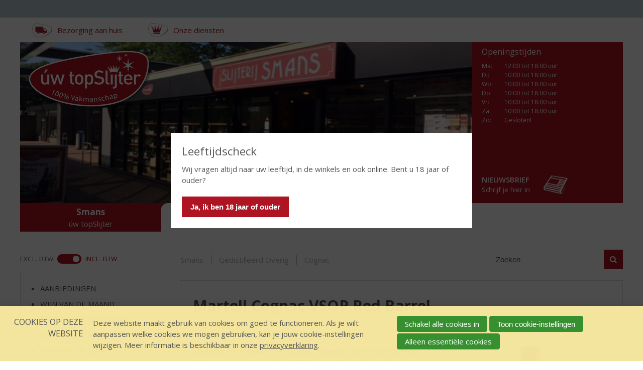

--- FILE ---
content_type: text/css
request_url: https://www.slijterij-smans.nl/files/mod_webshop2/style/print.css?rev=90f27f2a516f9ddccfb75efea183f970b74ed131
body_size: 735
content:
/**
 * @about: 	print.css - Default print styles for the webshop
 */

/**
 * These elements shouldn't be printed
 */

#webshop-shopping-cart-snippet,
.webshop-product-search,
.webshop-breadcrumbs,
.webshop-back-link,
.add-to-shopping-cart,
.product-add-to-favorites,
.webshop-category-tree,
.link-to-category,
.link-to-product,
.product-actions,
.review-count,
.form-bc,
.button-delete,
.webshop-shopping-cart td a,
.clear-shopping-cart,
#shopping-cart-buttons_next,
.webshop-back-to-shop,
.webshop-products-nav {
    display: none;
}

/**
 * Generic list styles
 */

.webshop-categories,
.product-list,
.related-product-list {
    margin: 0;
    padding: 0;
    list-style: none;
}

.webshop-categories li,
.product-list li,
.related-product-list li {
    display: inline-block;
    width: 100%;
    margin: 0 0 2% 0;
    border-bottom: 1px solid #000;
    vertical-align: top;
}

.webshop-categories li img,
.product-list li img,
.product-image,
.related-product-list li img {
    float: left;
    max-width: 15em;
    margin: 0 1em 1em 0;
}

.webshop-categories h3,
.product-list h3,
.related-product-list h3 {
    margin: 0 0 .5em;
    font-size: 1.2em;
}

h3 a {
    text-decoration: none;
}

/**
 * .webshop-categories
 */

.webshop-categories {
    margin-top: 1%;
}

.webshop-category-introduction {
    overflow: hidden;
}

.webshop-category-introduction img {
    float: left;
    margin-right: 1em;
}

/**
 * .product-price
 */

.product-list .product-price {
    text-align: right;
    font-size: 1.2em;
    font-weight: bold;
}

.product-price .regular {
    font-size: 1em;
    font-weight: normal;
    text-decoration: line-through;
}

/**
 * .product-details
 */

.product-details {
    overflow: hidden;
}

.product-image {
    max-width: 20em;
}

.product-details-list dt {
    float: left;
    margin-right: .5em;
}

/**
 * .related-products
 */

.related-products {
    clear: left;
}

/**
 * .webshop-shopping-cart
 */

table.shoppingcart {
    width: 100%;
    font-size: .8em;
}

.shoppingcart caption {
    border-bottom: 1px solid #000;
    font-weight: bold;
    text-align: left;
}

.webshop-shopping-cart thead th {
    text-align: left;
    vertical-align: top;
    font-size: .9em;
}

.webshop-shopping-cart thead .buttons {
    text-indent: -999em;
    font-size: 0em;
}

.shoppingcart tbody {
    vertical-align: top;
}

.webshop-shopping-cart td .product-image-container {
    display: block;
}

.shoppingcart .product-image {
    max-width: 5em;
}

.s-quantity input {
    border: 0;
}

.totals-column {
    text-align: right;
}

/**
 * Order view in frontend
 */

span.mw-original-price {
    text-decoration: line-through;
}

--- FILE ---
content_type: text/javascript; charset=UTF-8
request_url: https://www.slijterij-smans.nl/a/userinterface/uibase/script/jsonrpc.js?rev=4686b3031fe7066fa2e9ee8c9876163604f59fe7
body_size: 928
content:
/**
 * JSON RPC client
 * @param string url The location of the webservice
 */
PBJSONRPCClient = function (url, methods, asyncMethods) {
    this.url = url;
    methods = methods || [];
    asyncMethods = asyncMethods || [];

    if (methods) {
        this.genericMethod = function () {
            return this.call.apply(this, arguments);
        };

        methods.forEach(function (method) {
            this[method] = function () {
                let args = Array.prototype.slice.call(arguments);
                args.unshift(method);
                return this.genericMethod.apply(this, args);
            }.bind(this);
        }.bind(this));
    }

    if (asyncMethods) {
        this.genericASyncMethod = function (method, callbackFunction)
        {
            // method, callback should be reversed before calling 'callAsync'
            let args = Array.prototype.slice.call(arguments);
            args.splice(0, 2, callbackFunction, method);
            return this.callAsync.apply(this, args);
        };

        asyncMethods.forEach(function (aSyncMethod) {
            this[aSyncMethod] = function () {
                let args = Array.prototype.slice.call(arguments);
                args.unshift(aSyncMethod);
                return this.genericASyncMethod.apply(this, args);
            }.bind(this);
        }.bind(this));
    }
};

/**
 * Initiates a remote procedure call to the specified method
 * @param string method The method to invoke
 * @param mixed arg Every next argument will be passed as an argument to the invoked method
 */
PBJSONRPCClient.prototype.realCall = function (aSync, callbackFunction, method) {
    var isASync = typeof aSync === 'undefined' ? false : aSync;
    var args = Array.prototype.slice.call(arguments).slice(3);

    // Create the request object
    var content = {
        jsonrpc: '2.0',
        method: method,
        params: args,
        id: new Date().getTime().toString()
    };

    // Initiate the request and return the result
    var response;
    var callbackCalled = false;

    var request = new XMLHttpRequest();
    request.onload = function () {
        response = JSON.parse(request.responseText);
        if (typeof response.result === 'undefined') {
            callbackFunction(null);
        } else {
            callbackFunction(response.result);
        }
        callbackCalled = true;
    };
    request.onerror = function () {
        callbackFunction(null);
        callbackCalled = true;
    };

    request.open('POST', this.url, isASync);
    request.setRequestHeader('Content-type', 'application/json');
    request.send(JSON.stringify(content));

    if (!aSync && !callbackCalled) {
        callbackFunction(null);
    }
};

PBJSONRPCClient.prototype.callAsync = function (callbackFunction, method) {
    if (typeof callbackFunction === 'undefined' || typeof callbackFunction !== 'function') {
        // 'blind' call (fire-and-forget method)
        callbackFunction = function (result) {};
    }

    var args = Array.prototype.slice.call(arguments);
    args.splice(0, 1, true, callbackFunction);
    PBJSONRPCClient.prototype.realCall.apply(this, args);
};

PBJSONRPCClient.prototype.call = function (method) {
    var finalResult;

    var callbackFunction = function (result) {
        finalResult = result;
    };

    var args = Array.prototype.slice.call(arguments);
    args.splice(0, 0, false, callbackFunction);

    PBJSONRPCClient.prototype.realCall.apply(this, args);
    return finalResult;
};


--- FILE ---
content_type: image/svg+xml
request_url: https://www.slijterij-smans.nl/files/mod_relation/icons/company.svg
body_size: 308
content:
<svg xmlns="http://www.w3.org/2000/svg" xml:space="preserve" style="fill-rule:evenodd;clip-rule:evenodd;stroke-linejoin:round;stroke-miterlimit:2" viewBox="0 0 640 512">
  <path d="M145 26h347v466H145z" style="fill:#e48b70"/>
  <path d="M544 494v20H96v-20c0-7 5-12 12-12h20V26c0-13 11-24 24-24h336c13 0 24 11 24 24v456h20c7 0 12 5 12 12Zm-64-12V34H160v448h320Z" style="fill:#63372a"/>
  <path d="M352 482h-64v-85c0-7 5-12 12-12h40c7 0 12 5 12 12v85Zm-76-193h-40c-7 0-12 5-12 12v40c0 7 5 12 12 12h40c7 0 12-5 12-12v-40c0-7-5-12-12-12Zm128 0h-40c-7 0-12 5-12 12v40c0 7 5 12 12 12h40c7 0 12-5 12-12v-40c0-7-5-12-12-12Zm-128-96h-40c-7 0-12 5-12 12v40c0 7 5 12 12 12h40c7 0 12-5 12-12v-40c0-7-5-12-12-12Zm128 0h-40c-7 0-12 5-12 12v40c0 7 5 12 12 12h40c7 0 12-5 12-12v-40c0-7-5-12-12-12Zm-116-84v40c0 7-5 12-12 12h-40c-7 0-12-5-12-12v-40c0-7 5-12 12-12h40c7 0 12 5 12 12Zm116-12h-40c-7 0-12 5-12 12v40c0 7 5 12 12 12h40c7 0 12-5 12-12v-40c0-7-5-12-12-12Z" style="fill:#fff"/>
</svg>


--- FILE ---
content_type: text/javascript; charset=utf-8
request_url: https://www.slijterij-smans.nl/ui/uwtopslijter/script/helper.js?rev=dc7b047ce8bd
body_size: 1069
content:
define(function() {
	'use strict';

	/**
	 * Add wrapper to around all tables (to apply styling with CSS: horizontal scroll on smaller screens)
	 */
	function addTableWrappers(tableElements) {
		for (var i = 0; i < tableElements.length; i++ ) {
			var table = tableElements[i];
			table.wrap('div', { 'class': 'table-wrapper' });
		}
	}

	/**
	 * Resize i-frames based on aspect ratio.
	 */
	function resizeVideos(videoElements) {
		var i;

		// Figure out and save aspect ratio for each video
		for (i = 0; i < videoElements.length; i++) {
			var newWidth = videoElements[i].parentNode.offsetWidth;

			if (videoElements[i].getAttribute("width") > 0) {
				videoElements[i].setAttribute('data-aspectRatio', videoElements[i].height / videoElements[i].width);
				videoElements[i].removeAttribute("height");
				videoElements[i].removeAttribute("width");
			}

			videoElements[i].style.width = newWidth + "px";
			videoElements[i].style.height = newWidth * videoElements[i].getAttribute('data-aspectRatio') + "px";
		}
	}

	/**
	 * @private
	 * @returns {Boolean}
	 */
	function isSmallViewport() {
		return window.matchMedia && window.matchMedia('(max-width: 899px)').matches;
	}

	/**
	 * @private
	 * @returns {Boolean}
	 */
	function isMediumViewport() {
		return window.matchMedia && window.matchMedia('(min-width: 900px)').matches && window.matchMedia('(max-width: 1199px)').matches;
	}

	/**
	 * @private
	 * @returns {Boolean}
	 */
	function isLargeViewport() {
		return window.matchMedia && window.matchMedia('(min-width: 1200px)').matches;
	}

	/**
	 * @param {object} element
	 */
	function resetDomTreeLocation(element) {
		if (element) {
			var parentHasChanged = !element.parentElement.isEqualNode(element.initialParent);

			if (parentHasChanged) {
				element.initialParent.appendChild(element);
			}
		}
	}

	/**
	 * @param element
	 * @param location
	 */
	function newDomTreeLocation(element, location) {
		if (element && location) {
			location.appendChild(element);
		}
	}

	/**
	 * @param {element} element
	 */
	function setInitialDomTreeLocation(element) {
		if (element) {
			element.initialParent = element.parentElement;
		}
	}

	/**
	 * @param {string} name
	 * @param {string} value
	 * @param {number} days
	 */
	function createCookie (name, value, days) {
		var expires;
		if (days) {
			var date = new Date();
			date.setTime(date.getTime() + (days * 24 * 60 * 60 * 1000));
			expires = "; expires=" + date.toUTCString();
		}
		else {
			expires = "";
		}
		document.cookie = name + "=" + value + expires + "; path=/";
	}

	/**
	 * Read the value from a cookie
	 * @param {string} cookieName
	 */
	function readValueOfCookie (cookieName) {
		var nameEQ = cookieName + "=";
		var ca = document.cookie.split(';');

		for (var i = 0; i < ca.length; i++) {
			var c = ca[i];
			while (c.charAt(0) == ' ') {
				c = c.substring(1, c.length);
			}
			if (c.indexOf(nameEQ) == 0) {
				var value = c.substring(nameEQ.length, c.length);
				if (value !== null) {
					return c.substring(nameEQ.length, c.length);
				}
			}
		}
		return false;
	}

	return {
		addTableWrappers: addTableWrappers,
		resizeVideos: resizeVideos,
		isSmallViewport: isSmallViewport,
		isMediumViewport: isMediumViewport,
		isLargeViewport: isLargeViewport,
		setInitialDomTreeLocation: setInitialDomTreeLocation,
		resetDomTreeLocation: resetDomTreeLocation,
		newDomTreeLocation: newDomTreeLocation,
		createCookie: createCookie,
		readValueOfCookie: readValueOfCookie
	};
});
